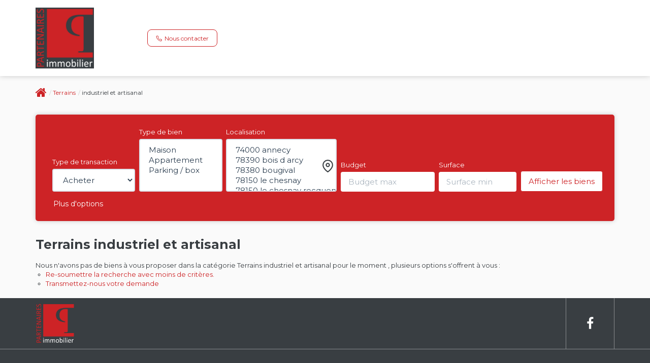

--- FILE ---
content_type: text/html; charset=UTF-8
request_url: https://www.partenaires-immobilier.com/type_bien/11-200/industriel-et-artisanal.html
body_size: 2337
content:
<!DOCTYPE html>
<html lang="en">
<head>
    <meta charset="utf-8">
    <meta name="viewport" content="width=device-width, initial-scale=1">
    <title></title>
    <style>
        body {
            font-family: "Arial";
        }
    </style>
    <script type="text/javascript">
    window.awsWafCookieDomainList = [];
    window.gokuProps = {
"key":"AQIDAHjcYu/GjX+QlghicBgQ/[base64]",
          "iv":"CgAHryMHFgAAA3fz",
          "context":"W9XzFEAUunCsvXm3Iw0DelSU1Vc7LDiBFFoh+ncqvwc/4+cfhbwmT9bfz2oHpEwjgK5i/dssCqYKhm4ftXFb04f6LMN0/J2t4S3M7thFb6M9wj3mVMTYQ37/vZJD11DbRzf7fFD4TZ0HvP1t6qt7jcdicsNJ4satrXkeX24lSKQ+f1QVq+ycTwhcdApT2MdekV15DFbIGcRhfwvT0bpiM27KVf6bB0xzE2Kbc5xzUrkRKfoJNPNb361Ve2B2SpmosLuz5hmP9cGX1IAHI2508Gdm3QTLLfIwC3dXTAQmHAo9QO/xfNWPkdOJ0r6HP7JPhFixJok7yD3XeUQBov9WAVjw00XsXXWvdUz3vTzfX/[base64]/YFjntds9NuSKJKppnjq8srE1lTpaO2JdZmP5IXS7egv6KL4Fl4M0f3PIxDyuZeq6RxEW17JHYddNdlIh8yQZl6Y/B8SjJF+ydM5mCCXeJm859H34a2LKsDDLDt08aZNTHTzf7gsxbmb7jbbcJFzNkeYZxSODE4Hde7x9ehDWE5NY4figKdwPK5lf4="
};
    </script>
    <script src="https://7813e45193b3.47e58bb0.eu-west-3.token.awswaf.com/7813e45193b3/28fa1170bc90/1cc501575660/challenge.js"></script>
</head>
<body>
    <div id="challenge-container"></div>
    <script type="text/javascript">
        AwsWafIntegration.saveReferrer();
        AwsWafIntegration.checkForceRefresh().then((forceRefresh) => {
            if (forceRefresh) {
                AwsWafIntegration.forceRefreshToken().then(() => {
                    window.location.reload(true);
                });
            } else {
                AwsWafIntegration.getToken().then(() => {
                    window.location.reload(true);
                });
            }
        });
    </script>
    <noscript>
        <h1>JavaScript is disabled</h1>
        In order to continue, we need to verify that you're not a robot.
        This requires JavaScript. Enable JavaScript and then reload the page.
    </noscript>
</body>
</html>

--- FILE ---
content_type: text/css;charset=ISO-8859-1
request_url: https://www.partenaires-immobilier.com/templates/template_3001/catalog/css/style.css.php?1759767564
body_size: 268
content:

	:root {
		--color-1: #393E42;
		--color-1-60: rgba(57,62,66,0.6);
		--color-1-lighten: #d7d8d9;
		--color-1-lighten-2: #9d9fa1;
		--color-2: #CD2326;
		--color-2-lighten: #d74f51;
		--color-2-lighten-2: #e79293;
		--color-2-lighten-3: #f5d3d4;
		--color-2-20: rgba(205,35,38,0.2);
		--color-2-70: rgba(205,35,38,0.7);
		--color-2-80: rgba(205,35,38,0.8);
        --color-3: #FFFFFF;
        --color-3-darken: #e6e6e6;
        --color-3-darken-2: #fafafa;
		--color-3-80: rgba(255,255,255,0.8);
        --color-bloc: #FFFFFF;
        --color-bg: #FFFFFF;
		--color-footer: #FFFFFF;
		--color-footer-darken: #cccccc;
		--color-footer-40: rgba(255,255,255,0.4);
		--color-bg-footer: #393E42;
		--font-1: 'Montserrat', sans-serif;
		--font-2: 'Montserrat', sans-serif;

		--width-logo: 200px;
		--height-logo: 150px;

		--height-menu: 150px;
		--color-link-menu: #FFFFFF;

		--color-bg-logo: rgba(255, 255, 255, 1);

		--border-radius: 4px;

		--color-materialize: var(--color-2);
		--color-materialize3: var(--color-2-lighten);
		--color-materialize4: var(--color-2-lighten-2);
	}
